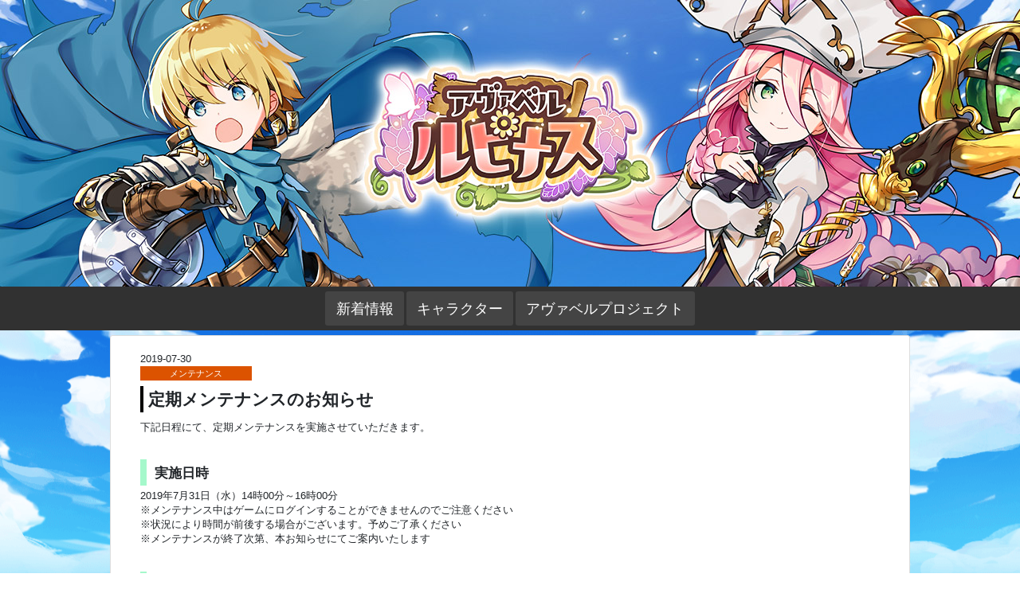

--- FILE ---
content_type: text/html; charset=UTF-8
request_url: https://www.pokebel.com/information/detail/?information_id=595
body_size: 14300
content:
<!DOCTYPE HTML>
<html lang="ja">

<head>
<meta charset="UTF-8">

<meta name="keywords" content="">
<meta name="description" content="2019-07-30 定期メンテナンスのお知らせ | ルピナス">
<title>2019-07-30 定期メンテナンスのお知らせ | ルピナス</title>
<meta name="robots" content="all">
<meta name="viewport" content="width=device-width, initial-scale=1.0">
<!--meta name="viewport" content="width=device-width, target-densityDpi=device-dpi, user-scalable=no"-->
<meta name="format-detection" content="telephone=no">
<link rel="icon" href="https://avabelonline-com.akamaized.net/pokebel/web/ja/img/favicon.svg" type="image/svg+xml">

<link rel="stylesheet" href="https://avabelonline-com.akamaized.net/pokebel/web/ja/css/normalize.css" type="text/css">
<link rel="stylesheet" href="https://avabelonline-com.akamaized.net/pokebel/web/ja/css/bootstrap.min.css" type="text/css">
<link rel="stylesheet" href="https://avabelonline-com.akamaized.net/pokebel/web/ja/css/animation.css" type="text/css">
<link rel="stylesheet" href="https://avabelonline-com.akamaized.net/pokebel/web/ja/css/common.css" type="text/css">
<link rel="stylesheet" href="https://avabelonline-com.akamaized.net/pokebel/web/ja/css/pc.css" type="text/css">
<link rel="stylesheet" href="https://avabelonline-com.akamaized.net/pokebel/web/ja/css/information_pc.css" type="text/css">
<link rel="stylesheet" href="https://avabelonline-com.akamaized.net/pokebel/web/ja/css/country_pc.css" type="text/css">

<script src="https://avabelonline-com.akamaized.net/pokebel/web/ja/js/jquery-2.1.4.min.js"></script>
<script src="https://avabelonline-com.akamaized.net/pokebel/web/ja/js/bootstrap.min.js"></script>
<script src="https://avabelonline-com.akamaized.net/pokebel/web/ja/js/script-under_pc.min.js"></script>

<!-- Global site tag (gtag.js) - Google Analytics -->
<script async src="https://www.googletagmanager.com/gtag/js?id=UA-57804568-18"></script>
<script>
  window.dataLayer = window.dataLayer || [];
  function gtag(){dataLayer.push(arguments);}
  gtag('js', new Date());

  gtag('config', 'UA-57804568-18');
</script>
<!-- Facebook Pixel Code -->
<script>
  !function(f,b,e,v,n,t,s)
  {if(f.fbq)return;n=f.fbq=function(){n.callMethod?
  n.callMethod.apply(n,arguments):n.queue.push(arguments)};
  if(!f._fbq)f._fbq=n;n.push=n;n.loaded=!0;n.version='2.0';
  n.queue=[];t=b.createElement(e);t.async=!0;
  t.src=v;s=b.getElementsByTagName(e)[0];
  s.parentNode.insertBefore(t,s)}(window, document,'script',
  'https://connect.facebook.net/en_US/fbevents.js');
  fbq('init', '199869503934688');
  fbq('track', 'PageView');
</script>
<noscript><img height="1" width="1" style="display:none"
  src="https://www.facebook.com/tr?id=199869503934688&ev=PageView&noscript=1"
/></noscript>
<!-- End Facebook Pixel Code -->
<meta name="twitter:card" content="summary_large_image">
<meta name="twitter:site" content="@AVABEL_LUPINUS">
<meta name="twitter:title" content="アヴァベル ルピナス">
<meta name="twitter:description" content="アヴァベルオンラインなど、スマートフォン向けアプリを多数提供のアソビモが贈る、新タイトル「アヴァベル ルピナス」の公式サイト。2019年2月7日（木）正式配信開始！">
<meta name="twitter:creator" content="@AVABEL_LUPINUS">
<meta name="twitter:image:src" content="https://avabelonline-com.akamaized.net/pokebel/web/ja/img/twitter_image.jpg">
<meta name="twitter:domain" content="www.pokebel.com">

<meta property="og:title" content="アヴァベル ルピナス">
<meta property="og:description" content="アヴァベルオンラインなど、スマートフォン向けアプリを多数提供のアソビモが贈る、新タイトル「アヴァベル ルピナス」の公式サイト。2019年2月7日（木）正式配信開始！">
<meta property="og:type" content="game">
<meta property="og:url" content="https://www.pokebel.com/">
<meta property="og:image" content="https://avabelonline-com.akamaized.net/pokebel/web/ja/img/og_image.jpg">
<meta property="og:site_name" content="アヴァベル ルピナス公式サイト">

<meta property="fb:app_id" content="414102252345851">


<!--[if lt IE 9]>
	<script src="https://avabelonline-com.akamaized.net/pokebel/web/ja/js/css3-mediaqueries.min.js"></script>
	<script src="https://avabelonline-com.akamaized.net/pokebel/web/ja/js/html5shiv.min.js"></script>
<![endif]-->
</head>
<body>
<div id="fb-root"></div>
<script>(function(d, s, id) {
  var js, fjs = d.getElementsByTagName(s)[0];
  if (d.getElementById(id)) return;
  js = d.createElement(s); js.id = id;
  js.src = "//connect.facebook.net/ja_JP/all.js#xfbml=1";
  fjs.parentNode.insertBefore(js, fjs);
}(document, 'script', 'facebook-jssdk'));</script>
 


<div id="head">
<a href="/"></a>
</div>
<div id="header">
<div class="menuf">

    <ul class="menu">
      <li>
        <a href="/information">新着情報</a>
      </li>
      <li>
        <a href="/character#header">キャラクター</a>
      </li>
      <li>
        <a href="https://avabel.jp/avapj/" target="_blank">アヴァベルプロジェクト</a>
      </li>
    </ul></div>
</div>




 
<!-- 最新情報一覧 -->
<div class="wrapper" id="top_p">
<div class="bgline01">
<div class="bgline02">
<!---------------------------------------------------->

<section class="contents information">

<div class="cont">
<!---------------------------------------------------->



	<!-- 新着情報開始 -->
	<div class="content_area infoDate">
		<section id="news_area">
			<div class="content_area_in">
				<ul class="common_list">
					<li class="none">
						<p class="time"><time datetime="2019-07-30">2019-07-30</time></p>
						<p class="category_mark maintenance">メンテナンス</p>
						<dl><dt class="news_title"><span class="bold">定期メンテナンスのお知らせ</span></dt>
						<dd>下記日程にて、定期メンテナンスを実施させていただきます。<br />
<br />
<span class="colorSideBar01">実施日時</span>2019年7月31日（水）14時00分～16時00分<br />
※メンテナンス中はゲームにログインすることができませんのでご注意ください<br />
※状況により時間が前後する場合がございます。予めご了承ください<br />
※メンテナンスが終了次第、本お知らせにてご案内いたします<br />
<br />
<span class="colorSideBar01">対応内容</span>
<table border="1" cellpadding="1" cellspacing="1" class="operation_table" style="width: 100%;">
	<tbody>
		<tr>
			<td style="text-align: center; background-color: rgb(255, 255, 204); width: 50%;"><strong>開催イベント情報</strong></td>
			<td style="text-align: center; background-color: rgb(255, 255, 204); width: 50px;"><strong>詳細</strong></td>
		</tr>
		<tr>
			<td>恐怖の鋏！デカエビルキャンサー討伐戦</td>
			<td>開催期間中はイベント専用アチーブが出現し、クリアすることで魔石やKP、冒険に役立つアイテムが手に入ります！</td>
		</tr>
		<tr>
			<td>初心者レベリング応援クエスト</td>
			<td><span style="color:#FF0000;"><strong>7月31日メンテナンス以降にチュートリアルを突破されたキャラクター限定！</strong></span><br />
			開催期間中は特別なクエストが出現し、クリアすることでアストラ武器やリフトストーンなどの貴重なアイテムが入手できます！</td>
		</tr>
		<tr>
			<td>洞窟の宝探し ～集めろ！シャンバラの魂～</td>
			<td>開催期間中は特別なダンジョンに挑戦でき、イベントアイテムを集めることで強力なイベント魂晶を作成できます！</td>
		</tr>
		<tr>
			<td>ドロップ確率アップキャンペーン</td>
			<td>週末(金・土・日)の3日間はモンスターからアイテムドロップする確率が上昇します<br />
			この機会に欲しかったアイテムを手に入れよう！</td>
		</tr>
	</tbody>
</table>
&nbsp;

<table border="1" cellpadding="1" cellspacing="1" class="operation_table" style="width: 100%;">
	<tbody>
		<tr>
			<td style="text-align: center; background-color: rgb(255, 255, 204); width: 50%;"><strong>不具合修正情報</strong></td>
			<td style="text-align: center; background-color: rgb(255, 255, 204); width: 50px;"><strong>詳細</strong></td>
		</tr>
		<tr>
			<td>チャレンジダンジョンをクリアしてもアチーブメントやクエストが達成されない問題</td>
			<td>修正致します</td>
		</tr>
	</tbody>
</table>
&nbsp;

<table border="1" cellpadding="1" cellspacing="1" class="operation_table" style="width: 100%;">
	<tbody>
		<tr>
			<td style="width: 50%; background-color: rgb(255, 255, 204); text-align: center;"><strong>終了するイベント</strong></td>
			<td style="width: 50%; background-color: rgb(255, 255, 204); text-align: center;"><strong>詳細</strong></td>
		</tr>
		<tr>
			<td>狡猾な毒蛇！デカサンドバイパー討伐戦</td>
			<td>終了後はアチーブの達成はできなくなりますので、ご注意ください</td>
		</tr>
		<tr>
			<td>ギルド降臨キャンペーン</td>
			<td>ギルド降臨が終了し、ギルドルームにいる特別なNPCの出現が終了いたします</td>
		</tr>
		<tr>
			<td>家具生産キャンペーン</td>
			<td>終了後は家具ダンジョンのドロップ率と家具の作製時間が通常に戻ります</td>
		</tr>
	</tbody>
</table>
<br />
ルピナスをお楽しみいただいているお客様にはご不便をおかけいたしますが、ご協力の程よろしくお願いいたします。
<hr />
<div>アヴァベル ルピナス運営チーム</div>
</dd></dl>
					</li>
				</ul>

				<nav class="pager pt20">
					<ul class="inblock">
						<li><a href="javascript:history.back();" class="btn btn-primary btn-lg"><span class="black">前のページへ戻る</span></a></li>
					</ul>
				</nav>
			</div><!-- content_area_in -->
		</section>
	</div><!-- contetn_area -->



<!---------------------------------------------------->
</div>
</section>

<hr class="sph">


<p class="btn_submit_area"><a href="/" class="btn_back">戻る</a></p>
<!---------------------------------------------------->
</div>
</div>
<div class="pageTop"><a href="#top_p"><img src="https://avabelonline-com.akamaized.net/pokebel/web/ja/img/top/top.png"></a></div>
</div>

<!-- contetn_area -->


<div class="footer">

<div id="snsarea">
        <ul class="sns clearfix">
        <li><a target="_blank" href="//www.facebook.com/share.php?u=https://www.pokebel.com/"><img src="https://avabelonline-com.akamaized.net/pokebel/web/ja/img/common/i_fb.png"></a></li>
        <li><a href="//line.naver.jp/R/msg/text/?%E3%E3%83%B4%E3%82%A1%E3%83%99%E3%83%AB%20%E3%83%AB%E3%83%94%E3%83%8A%E3%82%B9%EF%BD%9C%E3%82%A2%E3%83%B4%E3%82%A1%E3%83%99%E3%83%AB%E3%82%AA%E3%83%B3%E3%83%A9%E3%82%A4%E3%83%B3%E3%81%AA%E3%81%A9%E3%80%81%E3%82%B9%E3%83%9E%E3%83%BC%E3%83%88%E3%83%95%E3%82%A9%E3%83%B3%E5%90%91%E3%81%91%E3%82%A2%E3%83%97%E3%83%AA%E3%82%92%E5%A4%9A%E6%95%B0%E6%8F%90%E4%BE%9B%E3%81%AE%E3%82%A2%E3%82%BD%E3%83%93%E3%83%A2%E3%81%8C%E9%80%81%E3%82%8B%E3%80%81%E6%96%B0%E3%82%BF%E3%82%A4%E3%83%88%E3%83%AB%E3%80%8C%E3%82%A2%E3%83%B4%E3%82%A1%E3%83%99%E3%83%AB%20%E3%83%AB%E3%83%94%E3%83%8A%E3%82%B9%E3%80%8D%E3%81%AE%E5%85%AC%E5%BC%8F%E3%82%B5%E3%82%A4%E3%83%88%E3%80%822019%E5%B9%B42%E6%9C%887%E6%97%A5%EF%BC%88%E6%9C%A8%EF%BC%89%E6%AD%A3%E5%BC%8F%E9%85%8D%E4%BF%A1%E9%96%8B%E5%A7%8B%EF%BC%81%20https%3A%2F%2Fwww.pokebel.com%2F" target="_blank"><img src="https://avabelonline-com.akamaized.net/pokebel/web/ja/img/common/i_line.png"></a></li>
        <li><a href="//twitter.com/share?text=%E3%82%A2%E3%83%B4%E3%82%A1%E3%83%99%E3%83%AB%20%E3%83%AB%E3%83%94%E3%83%8A%E3%82%B9%EF%BD%9C%E3%82%A2%E3%83%B4%E3%82%A1%E3%83%99%E3%83%AB%E3%82%AA%E3%83%B3%E3%83%A9%E3%82%A4%E3%83%B3%E3%81%AA%E3%81%A9%E3%80%81%E3%82%B9%E3%83%9E%E3%83%BC%E3%83%88%E3%83%95%E3%82%A9%E3%83%B3%E5%90%91%E3%81%91%E3%82%A2%E3%83%97%E3%83%AA%E3%82%92%E5%A4%9A%E6%95%B0%E6%8F%90%E4%BE%9B%E3%81%AE%E3%82%A2%E3%82%BD%E3%83%93%E3%83%A2%E3%81%8C%E9%80%81%E3%82%8B%E3%80%81%E6%96%B0%E3%82%BF%E3%82%A4%E3%83%88%E3%83%AB%E3%80%8C%E3%82%A2%E3%83%B4%E3%82%A1%E3%83%99%E3%83%AB%20%E3%83%AB%E3%83%94%E3%83%8A%E3%82%B9%E3%80%8D%E3%81%AE%E5%85%AC%E5%BC%8F%E3%82%B5%E3%82%A4%E3%83%88%E3%80%822019%E5%B9%B42%E6%9C%887%E6%97%A5%EF%BC%88%E6%9C%A8%EF%BC%89%E6%AD%A3%E5%BC%8F%E9%85%8D%E4%BF%A1%E9%96%8B%E5%A7%8B%EF%BC%81&amp;url=https://www.pokebel.com/" target="_blank"><img src="https://avabelonline-com.akamaized.net/pokebel/web/ja/img/common/i_twit.png"></a></li>
        </ul>
</div>
<div class="ft_spec">
    <ul>
        <li>
            <p class="spec_title">タイトル</p>
            <p class="spec_detail">アヴァベル ルピナス</p>
        </li>
        <li>
            <p class="spec_title">対応OS</p>
            <p class="spec_detail">iOS/Android</p>
        </li>
        <li>
            <p class="spec_title">ジャンル</p>
            <p class="spec_detail">MMORPG</p>
        </li>
        <li>
            <p class="spec_title">価格</p>
            <p class="spec_detail">基本プレイ無料（アイテム販売あり）</p>
        </li>
    </ul>
</div>
<div class="ft_menu">
    <ul>
                    <li><a href="/faq">お問い合わせ・FAQ</a></li>
                    <li><a href="/outline/asct">特定商取引法表記</a></li>
            <li><a href="/outline/rule">利用規約</a></li>
                    <li><a href="/outline/penalty">違反ポリシー</a></li>
            <li><a href="/outline/privacy">プライバシーポリシー</a></li>
					<li><a href="/outline/manner">未成年の方へ</a></li>
        </ul>
</div><div class="ft_copyright">
    <p><a href="//asobimo.com/" target="_blank" class="nonmover"><img src="https://avabelonline-com.akamaized.net/pokebel/web/ja/img/logo_asobimo.png" alt="アソビモ株式会社"></a></p>
    <p lang="en">© ASOBIMO,Inc. All rights reserved.</p>
</div></div>
 

</body>
</html>
 


--- FILE ---
content_type: text/css
request_url: https://avabelonline-com.akamaized.net/pokebel/web/ja/css/country_pc.css
body_size: 546
content:
/*
.character { text-align: center; width: 100%; min-width: 1024px; margin: auto; overflow: hidden; margin: auto; }
.character.cframe { width: 1024px; position: relative; margin: auto; }
.character ul.clist { left: 50%; width: 1024px; list-style-type: none; padding: 0; margin: auto; }
.character ul.clist li img { margin-top: -350px; margin-left: -250px; text-align: left; }
.character ul.clist li:first-child img { margin-top: 0px; }
.character ul.clist li:nth-child(2n) img { margin-top: -350px; margin-left: 250px; text-align: left; }*/

--- FILE ---
content_type: application/x-javascript
request_url: https://avabelonline-com.akamaized.net/pokebel/web/ja/js/script-under_pc.min.js
body_size: 433
content:

$(function() {

    $(".pageTop").hide();
    $(window).scroll(function() {
        if ($(this).scrollTop() > 100) {
            $(".pageTop").fadeIn();
        } else {
            $(".pageTop").fadeOut(200);
        }
    });
    $(".pageTop a img").click(function() {
        $("body,html").animate({ scrollTop:0 }, 800, 'swing');
        return false;
    });


  $("[class^='accordionTitle']").click(function(){
    $(this).toggleClass("close").nextAll("[class^='accordionBox']:first").stop().slideToggle();
  });


});


$(window).on("load", function(){
      $('a[href^="#"]').click(function() {
        var speed = 400;
        var href= $(this).attr("href");
        var target = $(href == "#" || href == "" ? 'html' : href);
        var position = target.get( 0 ).offsetTop;
        $('body,html').animate({scrollTop:position}, speed, 'swing');
        console.log(position);
        return false;
      });
  });